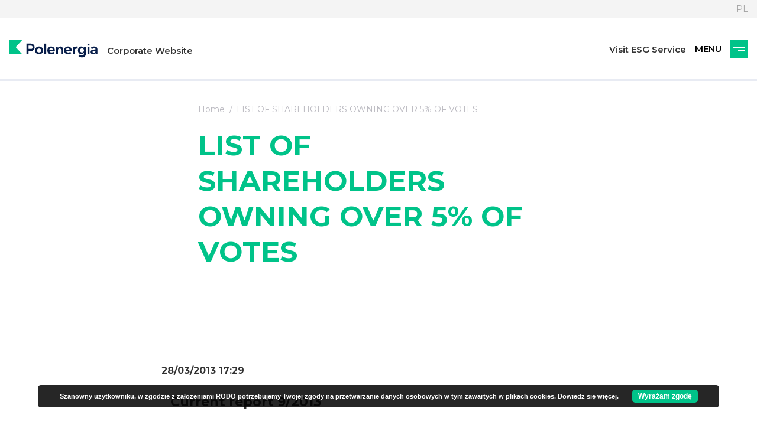

--- FILE ---
content_type: text/html; charset=UTF-8
request_url: https://www.polenergia.pl/en/raporty_biezace/9-2013-pep-list-of-shareholders-owning-over-5-of-votes/
body_size: 12531
content:
<!DOCTYPE html>
<html>
<head>
    <!-- Global site tag (gtag.js) - Google Analytics -->
    <script async src=https://www.googletagmanager.com/gtag/js?id=G-4965ZVL6ER></script>
    <script>
        window.dataLayer = window.dataLayer || [];
        function gtag(){dataLayer.push(arguments);}
        gtag('js', new Date());

        gtag('config', 'G-4965ZVL6ER');
    </script>

	<!-- Google Tag Manager -->
	<script>(function(w,d,s,l,i){w[l]=w[l]||[];w[l].push({'gtm.start':
				new Date().getTime(),event:'gtm.js'});var f=d.getElementsByTagName(s)[0],
			j=d.createElement(s),dl=l!='dataLayer'?'&l='+l:'';j.async=true;j.src=
			'https://www.googletagmanager.com/gtm.js?id='+i+dl;f.parentNode.insertBefore(j,f);
		})(window,document,'script','dataLayer','GTM-MFJQ2GTP');</script>
	<!-- End Google Tag Manager -->

    <meta charset="utf-8">
    <title>LIST OF SHAREHOLDERS OWNING OVER 5% OF VOTES - Polenergia - Corporate Website</title>
    <meta name="description" content="We provide customers with &quot;energy from the future&quot;, an ecosystem of innovative solutions based entirely on clean and green renewable energy. We are the largest independent Polish, vertically integrated energy group."/>
    <meta name="viewport" content="width=device-width, initial-scale=1.0">
    <meta http-equiv="X-UA-Compatible" content="IE=edge">

    <link rel="icon" type="image/png" href="https://www.polenergia.pl/wp-content/themes/wp-bootstrap-gulp/dist/images/favicon-16x16.png"
          sizes="16x16"/>
    <link rel="icon" type="image/png" href="https://www.polenergia.pl/wp-content/themes/wp-bootstrap-gulp/dist/images/favicon-32x32.png"
          sizes="32x32"/>


    <link href="https://fonts.googleapis.com/css2?family=Montserrat:wght@400;500;600;700;800;900&display=swap"
          rel="stylesheet">

    <!-- Le HTML5 shim, for IE6-8 support of HTML5 elements -->
    <!--[if lt IE 9]>
    <script src="http://html5shim.googlecode.com/svn/trunk/html5.js"></script>
    <![endif]-->

	<meta name='robots' content='index, follow, max-image-preview:large, max-snippet:-1, max-video-preview:-1' />
<link rel="alternate" href="https://www.polenergia.pl/raporty_biezace/polish-energy-partners-sa-akcjonariusze-posiadajacy-ponad-5/" hreflang="pl" />
<link rel="alternate" href="https://www.polenergia.pl/en/raporty_biezace/9-2013-pep-list-of-shareholders-owning-over-5-of-votes/" hreflang="en" />

	<!-- This site is optimized with the Yoast SEO plugin v25.4 - https://yoast.com/wordpress/plugins/seo/ -->
	<link rel="canonical" href="https://www.polenergia.pl/en/raporty_biezace/9-2013-pep-list-of-shareholders-owning-over-5-of-votes/" />
	<meta property="og:locale" content="en_GB" />
	<meta property="og:locale:alternate" content="pl_PL" />
	<meta property="og:type" content="article" />
	<meta property="og:title" content="LIST OF SHAREHOLDERS OWNING OVER 5% OF VOTES - Polenergia - Corporate Website" />
	<meta property="og:url" content="https://www.polenergia.pl/en/raporty_biezace/9-2013-pep-list-of-shareholders-owning-over-5-of-votes/" />
	<meta property="og:site_name" content="Polenergia - Corporate Website" />
	<meta property="article:modified_time" content="2021-11-18T10:13:34+00:00" />
	<meta name="twitter:card" content="summary_large_image" />
	<script type="application/ld+json" class="yoast-schema-graph">{"@context":"https://schema.org","@graph":[{"@type":"WebPage","@id":"https://www.polenergia.pl/en/raporty_biezace/9-2013-pep-list-of-shareholders-owning-over-5-of-votes/","url":"https://www.polenergia.pl/en/raporty_biezace/9-2013-pep-list-of-shareholders-owning-over-5-of-votes/","name":"LIST OF SHAREHOLDERS OWNING OVER 5% OF VOTES - Polenergia - Corporate Website","isPartOf":{"@id":"https://www.polenergia.pl/en/#website"},"datePublished":"2013-03-28T16:29:12+00:00","dateModified":"2021-11-18T10:13:34+00:00","breadcrumb":{"@id":"https://www.polenergia.pl/en/raporty_biezace/9-2013-pep-list-of-shareholders-owning-over-5-of-votes/#breadcrumb"},"inLanguage":"en-GB","potentialAction":[{"@type":"ReadAction","target":["https://www.polenergia.pl/en/raporty_biezace/9-2013-pep-list-of-shareholders-owning-over-5-of-votes/"]}]},{"@type":"BreadcrumbList","@id":"https://www.polenergia.pl/en/raporty_biezace/9-2013-pep-list-of-shareholders-owning-over-5-of-votes/#breadcrumb","itemListElement":[{"@type":"ListItem","position":1,"name":"Home","item":"https://www.polenergia.pl/en/"},{"@type":"ListItem","position":2,"name":"LIST OF SHAREHOLDERS OWNING OVER 5% OF VOTES"}]},{"@type":"WebSite","@id":"https://www.polenergia.pl/en/#website","url":"https://www.polenergia.pl/en/","name":"Polenergia - Corporate Website","description":"We provide customers with &quot;energy from the future&quot;, an ecosystem of innovative solutions based entirely on clean and green renewable energy. We are the largest independent Polish, vertically integrated energy group.","potentialAction":[{"@type":"SearchAction","target":{"@type":"EntryPoint","urlTemplate":"https://www.polenergia.pl/en/?s={search_term_string}"},"query-input":{"@type":"PropertyValueSpecification","valueRequired":true,"valueName":"search_term_string"}}],"inLanguage":"en-GB"}]}</script>
	<!-- / Yoast SEO plugin. -->


<link rel="alternate" title="oEmbed (JSON)" type="application/json+oembed" href="https://www.polenergia.pl/wp-json/oembed/1.0/embed?url=https%3A%2F%2Fwww.polenergia.pl%2Fen%2Fraporty_biezace%2F9-2013-pep-list-of-shareholders-owning-over-5-of-votes%2F" />
<link rel="alternate" title="oEmbed (XML)" type="text/xml+oembed" href="https://www.polenergia.pl/wp-json/oembed/1.0/embed?url=https%3A%2F%2Fwww.polenergia.pl%2Fen%2Fraporty_biezace%2F9-2013-pep-list-of-shareholders-owning-over-5-of-votes%2F&#038;format=xml" />
<style id='wp-img-auto-sizes-contain-inline-css' type='text/css'>
img:is([sizes=auto i],[sizes^="auto," i]){contain-intrinsic-size:3000px 1500px}
/*# sourceURL=wp-img-auto-sizes-contain-inline-css */
</style>
<style id='wp-block-library-inline-css' type='text/css'>
:root{--wp-block-synced-color:#7a00df;--wp-block-synced-color--rgb:122,0,223;--wp-bound-block-color:var(--wp-block-synced-color);--wp-editor-canvas-background:#ddd;--wp-admin-theme-color:#007cba;--wp-admin-theme-color--rgb:0,124,186;--wp-admin-theme-color-darker-10:#006ba1;--wp-admin-theme-color-darker-10--rgb:0,107,160.5;--wp-admin-theme-color-darker-20:#005a87;--wp-admin-theme-color-darker-20--rgb:0,90,135;--wp-admin-border-width-focus:2px}@media (min-resolution:192dpi){:root{--wp-admin-border-width-focus:1.5px}}.wp-element-button{cursor:pointer}:root .has-very-light-gray-background-color{background-color:#eee}:root .has-very-dark-gray-background-color{background-color:#313131}:root .has-very-light-gray-color{color:#eee}:root .has-very-dark-gray-color{color:#313131}:root .has-vivid-green-cyan-to-vivid-cyan-blue-gradient-background{background:linear-gradient(135deg,#00d084,#0693e3)}:root .has-purple-crush-gradient-background{background:linear-gradient(135deg,#34e2e4,#4721fb 50%,#ab1dfe)}:root .has-hazy-dawn-gradient-background{background:linear-gradient(135deg,#faaca8,#dad0ec)}:root .has-subdued-olive-gradient-background{background:linear-gradient(135deg,#fafae1,#67a671)}:root .has-atomic-cream-gradient-background{background:linear-gradient(135deg,#fdd79a,#004a59)}:root .has-nightshade-gradient-background{background:linear-gradient(135deg,#330968,#31cdcf)}:root .has-midnight-gradient-background{background:linear-gradient(135deg,#020381,#2874fc)}:root{--wp--preset--font-size--normal:16px;--wp--preset--font-size--huge:42px}.has-regular-font-size{font-size:1em}.has-larger-font-size{font-size:2.625em}.has-normal-font-size{font-size:var(--wp--preset--font-size--normal)}.has-huge-font-size{font-size:var(--wp--preset--font-size--huge)}.has-text-align-center{text-align:center}.has-text-align-left{text-align:left}.has-text-align-right{text-align:right}.has-fit-text{white-space:nowrap!important}#end-resizable-editor-section{display:none}.aligncenter{clear:both}.items-justified-left{justify-content:flex-start}.items-justified-center{justify-content:center}.items-justified-right{justify-content:flex-end}.items-justified-space-between{justify-content:space-between}.screen-reader-text{border:0;clip-path:inset(50%);height:1px;margin:-1px;overflow:hidden;padding:0;position:absolute;width:1px;word-wrap:normal!important}.screen-reader-text:focus{background-color:#ddd;clip-path:none;color:#444;display:block;font-size:1em;height:auto;left:5px;line-height:normal;padding:15px 23px 14px;text-decoration:none;top:5px;width:auto;z-index:100000}html :where(.has-border-color){border-style:solid}html :where([style*=border-top-color]){border-top-style:solid}html :where([style*=border-right-color]){border-right-style:solid}html :where([style*=border-bottom-color]){border-bottom-style:solid}html :where([style*=border-left-color]){border-left-style:solid}html :where([style*=border-width]){border-style:solid}html :where([style*=border-top-width]){border-top-style:solid}html :where([style*=border-right-width]){border-right-style:solid}html :where([style*=border-bottom-width]){border-bottom-style:solid}html :where([style*=border-left-width]){border-left-style:solid}html :where(img[class*=wp-image-]){height:auto;max-width:100%}:where(figure){margin:0 0 1em}html :where(.is-position-sticky){--wp-admin--admin-bar--position-offset:var(--wp-admin--admin-bar--height,0px)}@media screen and (max-width:600px){html :where(.is-position-sticky){--wp-admin--admin-bar--position-offset:0px}}

/*# sourceURL=wp-block-library-inline-css */
</style><style id='global-styles-inline-css' type='text/css'>
:root{--wp--preset--aspect-ratio--square: 1;--wp--preset--aspect-ratio--4-3: 4/3;--wp--preset--aspect-ratio--3-4: 3/4;--wp--preset--aspect-ratio--3-2: 3/2;--wp--preset--aspect-ratio--2-3: 2/3;--wp--preset--aspect-ratio--16-9: 16/9;--wp--preset--aspect-ratio--9-16: 9/16;--wp--preset--color--black: #000000;--wp--preset--color--cyan-bluish-gray: #abb8c3;--wp--preset--color--white: #ffffff;--wp--preset--color--pale-pink: #f78da7;--wp--preset--color--vivid-red: #cf2e2e;--wp--preset--color--luminous-vivid-orange: #ff6900;--wp--preset--color--luminous-vivid-amber: #fcb900;--wp--preset--color--light-green-cyan: #7bdcb5;--wp--preset--color--vivid-green-cyan: #00d084;--wp--preset--color--pale-cyan-blue: #8ed1fc;--wp--preset--color--vivid-cyan-blue: #0693e3;--wp--preset--color--vivid-purple: #9b51e0;--wp--preset--gradient--vivid-cyan-blue-to-vivid-purple: linear-gradient(135deg,rgb(6,147,227) 0%,rgb(155,81,224) 100%);--wp--preset--gradient--light-green-cyan-to-vivid-green-cyan: linear-gradient(135deg,rgb(122,220,180) 0%,rgb(0,208,130) 100%);--wp--preset--gradient--luminous-vivid-amber-to-luminous-vivid-orange: linear-gradient(135deg,rgb(252,185,0) 0%,rgb(255,105,0) 100%);--wp--preset--gradient--luminous-vivid-orange-to-vivid-red: linear-gradient(135deg,rgb(255,105,0) 0%,rgb(207,46,46) 100%);--wp--preset--gradient--very-light-gray-to-cyan-bluish-gray: linear-gradient(135deg,rgb(238,238,238) 0%,rgb(169,184,195) 100%);--wp--preset--gradient--cool-to-warm-spectrum: linear-gradient(135deg,rgb(74,234,220) 0%,rgb(151,120,209) 20%,rgb(207,42,186) 40%,rgb(238,44,130) 60%,rgb(251,105,98) 80%,rgb(254,248,76) 100%);--wp--preset--gradient--blush-light-purple: linear-gradient(135deg,rgb(255,206,236) 0%,rgb(152,150,240) 100%);--wp--preset--gradient--blush-bordeaux: linear-gradient(135deg,rgb(254,205,165) 0%,rgb(254,45,45) 50%,rgb(107,0,62) 100%);--wp--preset--gradient--luminous-dusk: linear-gradient(135deg,rgb(255,203,112) 0%,rgb(199,81,192) 50%,rgb(65,88,208) 100%);--wp--preset--gradient--pale-ocean: linear-gradient(135deg,rgb(255,245,203) 0%,rgb(182,227,212) 50%,rgb(51,167,181) 100%);--wp--preset--gradient--electric-grass: linear-gradient(135deg,rgb(202,248,128) 0%,rgb(113,206,126) 100%);--wp--preset--gradient--midnight: linear-gradient(135deg,rgb(2,3,129) 0%,rgb(40,116,252) 100%);--wp--preset--font-size--small: 13px;--wp--preset--font-size--medium: 20px;--wp--preset--font-size--large: 36px;--wp--preset--font-size--x-large: 42px;--wp--preset--spacing--20: 0.44rem;--wp--preset--spacing--30: 0.67rem;--wp--preset--spacing--40: 1rem;--wp--preset--spacing--50: 1.5rem;--wp--preset--spacing--60: 2.25rem;--wp--preset--spacing--70: 3.38rem;--wp--preset--spacing--80: 5.06rem;--wp--preset--shadow--natural: 6px 6px 9px rgba(0, 0, 0, 0.2);--wp--preset--shadow--deep: 12px 12px 50px rgba(0, 0, 0, 0.4);--wp--preset--shadow--sharp: 6px 6px 0px rgba(0, 0, 0, 0.2);--wp--preset--shadow--outlined: 6px 6px 0px -3px rgb(255, 255, 255), 6px 6px rgb(0, 0, 0);--wp--preset--shadow--crisp: 6px 6px 0px rgb(0, 0, 0);}:where(.is-layout-flex){gap: 0.5em;}:where(.is-layout-grid){gap: 0.5em;}body .is-layout-flex{display: flex;}.is-layout-flex{flex-wrap: wrap;align-items: center;}.is-layout-flex > :is(*, div){margin: 0;}body .is-layout-grid{display: grid;}.is-layout-grid > :is(*, div){margin: 0;}:where(.wp-block-columns.is-layout-flex){gap: 2em;}:where(.wp-block-columns.is-layout-grid){gap: 2em;}:where(.wp-block-post-template.is-layout-flex){gap: 1.25em;}:where(.wp-block-post-template.is-layout-grid){gap: 1.25em;}.has-black-color{color: var(--wp--preset--color--black) !important;}.has-cyan-bluish-gray-color{color: var(--wp--preset--color--cyan-bluish-gray) !important;}.has-white-color{color: var(--wp--preset--color--white) !important;}.has-pale-pink-color{color: var(--wp--preset--color--pale-pink) !important;}.has-vivid-red-color{color: var(--wp--preset--color--vivid-red) !important;}.has-luminous-vivid-orange-color{color: var(--wp--preset--color--luminous-vivid-orange) !important;}.has-luminous-vivid-amber-color{color: var(--wp--preset--color--luminous-vivid-amber) !important;}.has-light-green-cyan-color{color: var(--wp--preset--color--light-green-cyan) !important;}.has-vivid-green-cyan-color{color: var(--wp--preset--color--vivid-green-cyan) !important;}.has-pale-cyan-blue-color{color: var(--wp--preset--color--pale-cyan-blue) !important;}.has-vivid-cyan-blue-color{color: var(--wp--preset--color--vivid-cyan-blue) !important;}.has-vivid-purple-color{color: var(--wp--preset--color--vivid-purple) !important;}.has-black-background-color{background-color: var(--wp--preset--color--black) !important;}.has-cyan-bluish-gray-background-color{background-color: var(--wp--preset--color--cyan-bluish-gray) !important;}.has-white-background-color{background-color: var(--wp--preset--color--white) !important;}.has-pale-pink-background-color{background-color: var(--wp--preset--color--pale-pink) !important;}.has-vivid-red-background-color{background-color: var(--wp--preset--color--vivid-red) !important;}.has-luminous-vivid-orange-background-color{background-color: var(--wp--preset--color--luminous-vivid-orange) !important;}.has-luminous-vivid-amber-background-color{background-color: var(--wp--preset--color--luminous-vivid-amber) !important;}.has-light-green-cyan-background-color{background-color: var(--wp--preset--color--light-green-cyan) !important;}.has-vivid-green-cyan-background-color{background-color: var(--wp--preset--color--vivid-green-cyan) !important;}.has-pale-cyan-blue-background-color{background-color: var(--wp--preset--color--pale-cyan-blue) !important;}.has-vivid-cyan-blue-background-color{background-color: var(--wp--preset--color--vivid-cyan-blue) !important;}.has-vivid-purple-background-color{background-color: var(--wp--preset--color--vivid-purple) !important;}.has-black-border-color{border-color: var(--wp--preset--color--black) !important;}.has-cyan-bluish-gray-border-color{border-color: var(--wp--preset--color--cyan-bluish-gray) !important;}.has-white-border-color{border-color: var(--wp--preset--color--white) !important;}.has-pale-pink-border-color{border-color: var(--wp--preset--color--pale-pink) !important;}.has-vivid-red-border-color{border-color: var(--wp--preset--color--vivid-red) !important;}.has-luminous-vivid-orange-border-color{border-color: var(--wp--preset--color--luminous-vivid-orange) !important;}.has-luminous-vivid-amber-border-color{border-color: var(--wp--preset--color--luminous-vivid-amber) !important;}.has-light-green-cyan-border-color{border-color: var(--wp--preset--color--light-green-cyan) !important;}.has-vivid-green-cyan-border-color{border-color: var(--wp--preset--color--vivid-green-cyan) !important;}.has-pale-cyan-blue-border-color{border-color: var(--wp--preset--color--pale-cyan-blue) !important;}.has-vivid-cyan-blue-border-color{border-color: var(--wp--preset--color--vivid-cyan-blue) !important;}.has-vivid-purple-border-color{border-color: var(--wp--preset--color--vivid-purple) !important;}.has-vivid-cyan-blue-to-vivid-purple-gradient-background{background: var(--wp--preset--gradient--vivid-cyan-blue-to-vivid-purple) !important;}.has-light-green-cyan-to-vivid-green-cyan-gradient-background{background: var(--wp--preset--gradient--light-green-cyan-to-vivid-green-cyan) !important;}.has-luminous-vivid-amber-to-luminous-vivid-orange-gradient-background{background: var(--wp--preset--gradient--luminous-vivid-amber-to-luminous-vivid-orange) !important;}.has-luminous-vivid-orange-to-vivid-red-gradient-background{background: var(--wp--preset--gradient--luminous-vivid-orange-to-vivid-red) !important;}.has-very-light-gray-to-cyan-bluish-gray-gradient-background{background: var(--wp--preset--gradient--very-light-gray-to-cyan-bluish-gray) !important;}.has-cool-to-warm-spectrum-gradient-background{background: var(--wp--preset--gradient--cool-to-warm-spectrum) !important;}.has-blush-light-purple-gradient-background{background: var(--wp--preset--gradient--blush-light-purple) !important;}.has-blush-bordeaux-gradient-background{background: var(--wp--preset--gradient--blush-bordeaux) !important;}.has-luminous-dusk-gradient-background{background: var(--wp--preset--gradient--luminous-dusk) !important;}.has-pale-ocean-gradient-background{background: var(--wp--preset--gradient--pale-ocean) !important;}.has-electric-grass-gradient-background{background: var(--wp--preset--gradient--electric-grass) !important;}.has-midnight-gradient-background{background: var(--wp--preset--gradient--midnight) !important;}.has-small-font-size{font-size: var(--wp--preset--font-size--small) !important;}.has-medium-font-size{font-size: var(--wp--preset--font-size--medium) !important;}.has-large-font-size{font-size: var(--wp--preset--font-size--large) !important;}.has-x-large-font-size{font-size: var(--wp--preset--font-size--x-large) !important;}
/*# sourceURL=global-styles-inline-css */
</style>

<style id='classic-theme-styles-inline-css' type='text/css'>
/*! This file is auto-generated */
.wp-block-button__link{color:#fff;background-color:#32373c;border-radius:9999px;box-shadow:none;text-decoration:none;padding:calc(.667em + 2px) calc(1.333em + 2px);font-size:1.125em}.wp-block-file__button{background:#32373c;color:#fff;text-decoration:none}
/*# sourceURL=/wp-includes/css/classic-themes.min.css */
</style>
<link rel='stylesheet' id='amcharts_styles_style-css' href='https://www.polenergia.pl/wp-content/plugins/amcharts-manager/public/amstock3/amcharts/style.css' type='text/css' media='all' />
<link rel='stylesheet' id='amcharts_styles_export-css' href='https://www.polenergia.pl/wp-content/plugins/amcharts-manager/public/amstock3/amcharts/plugins/export/export.css' type='text/css' media='all' />
<link rel='stylesheet' id='amcharts_public_styles-css' href='https://www.polenergia.pl/wp-content/plugins/amcharts-manager/public/css/amcharts-manager-public.css' type='text/css' media='all' />
<link rel='stylesheet' id='contact-form-7-css' href='https://www.polenergia.pl/wp-content/plugins/contact-form-7/includes/css/styles.css' type='text/css' media='all' />
<link rel='stylesheet' id='dependencies-css' href='https://www.polenergia.pl/wp-content/themes/wp-bootstrap-gulp/dist/css/dependencies.min.css' type='text/css' media='all' />
<link rel='stylesheet' id='app-css' href='https://www.polenergia.pl/wp-content/themes/wp-bootstrap-gulp/dist/css/app.min.css?asdsa' type='text/css' media='all' />
<script type="text/javascript" src="https://www.polenergia.pl/wp-content/plugins/amcharts-manager/public/amstock3/amcharts/amcharts.js" id="amcharts_amcharts-js"></script>
<script type="text/javascript" src="https://www.polenergia.pl/wp-content/plugins/amcharts-manager/public/amstock3/amcharts/amstock.js" id="amcharts_amstock-js"></script>
<script type="text/javascript" src="https://www.polenergia.pl/wp-content/plugins/amcharts-manager/public/amstock3/amcharts/serial.js" id="amcharts_serial-js"></script>
<script type="text/javascript" src="https://www.polenergia.pl/wp-content/plugins/amcharts-manager/public/amstock3/amcharts/pie.js" id="amcharts_pie-js"></script>
<script type="text/javascript" src="https://www.polenergia.pl/wp-content/plugins/amcharts-manager/public/amstock3/amcharts/xy.js" id="amcharts_xy-js"></script>
<script type="text/javascript" src="https://www.polenergia.pl/wp-content/plugins/amcharts-manager/public/amstock3/amcharts/themes/light.js" id="amcharts_theme_light-js"></script>
<script type="text/javascript" src="https://www.polenergia.pl/wp-content/plugins/amcharts-manager/public/amstock3/amcharts/plugins/export/export.js" id="amcharts_export-js"></script>
<script type="text/javascript" src="https://www.polenergia.pl/wp-content/plugins/amcharts-manager/public/amstock3/amcharts/plugins/dataloader/dataloader.min.js" id="amcharts_dataloader-js"></script>
<script type="text/javascript" src="https://www.polenergia.pl/wp-content/plugins/amcharts-manager/public/amstock3/amcharts/plugins/responsive/responsive.min.js" id="amcharts_responsive-js"></script>
<script type="text/javascript" src="https://www.polenergia.pl/wp-content/plugins/amcharts-manager/public/amstock3/amcharts/lang/pl.js" id="amcharts_lang_pl-js"></script>
<script type="text/javascript" src="https://www.polenergia.pl/wp-content/themes/wp-bootstrap-gulp/includes/jquery.min.js" id="jquery-js"></script>
<script type="text/javascript" src="https://www.polenergia.pl/wp-content/plugins/amcharts-manager/public/js/amcharts-manager-public.js" id="amcharts_public_scripts-js"></script>
<link rel="https://api.w.org/" href="https://www.polenergia.pl/wp-json/" /><link rel="EditURI" type="application/rsd+xml" title="RSD" href="https://www.polenergia.pl/xmlrpc.php?rsd" />

<link rel='shortlink' href='https://www.polenergia.pl/?p=3744' />

<link rel='stylesheet' id='basecss-css' href='https://www.polenergia.pl/wp-content/plugins/eu-cookie-law/css/style.css' type='text/css' media='all' />
</head>
<body class="wp-singular raporty_biezace-template-default single single-raporty_biezace postid-3744 wp-theme-wp-bootstrap-gulp">
<!-- Google Tag Manager (noscript) -->
<noscript><iframe src="https://www.googletagmanager.com/ns.html?id=GTM-MFJQ2GTP"
                  height="0" width="0" style="display:none;visibility:hidden"></iframe></noscript>
<!-- End Google Tag Manager (noscript) -->
<script src="https://www.google.com/recaptcha/api.js?render="></script>
<header class="header header-sub">
		    <nav class="additional-links">
	        <div class="container-fluid container-site">
	            <div class="additional-links-wrapper">
	                <ul class="custom-links">
							                </ul>
		            <ul class="lang custom-links">
			            			            <li>
			                <a href="https://www.polenergia.pl/raporty_biezace/polish-energy-partners-sa-akcjonariusze-posiadajacy-ponad-5/" class="lang-switch" aria-label="Language">PL</a>
			            </li>
		            </ul>
	            </div>
	        </div>
	    </nav>
	
    <div class="menu-overlay">
		<div id="main-menu" class="main-menu"><ul id="site-menu" class="site-menu"><li itemscope="itemscope" itemtype="https://www.schema.org/SiteNavigationElement" id="menu-item-5221" class="menu-item menu-item-type-post_type menu-item-object-page menu-item-has-children dropdown menu-item-5221 nav-item"><a title="About us" href="#">About us</a>
<ul class="dropdown-menu"  >
	<li itemscope="itemscope" itemtype="https://www.schema.org/SiteNavigationElement" id="menu-item-5226" class="menu-item menu-item-type-post_type menu-item-object-page menu-item-5226 nav-item"><a title="Energy from the future" href="https://www.polenergia.pl/en/about-us/energy-from-the-future/"><span>Energy from the future</span></a></li>
	<li itemscope="itemscope" itemtype="https://www.schema.org/SiteNavigationElement" id="menu-item-5231" class="menu-item menu-item-type-post_type menu-item-object-page menu-item-5231 nav-item"><a title="Strategic directions" href="https://www.polenergia.pl/en/about-us/strategy-directions/"><span>Strategic directions</span></a></li>
	<li itemscope="itemscope" itemtype="https://www.schema.org/SiteNavigationElement" id="menu-item-5234" class="menu-item menu-item-type-post_type menu-item-object-page menu-item-5234 nav-item"><a title="Unique business model" href="https://www.polenergia.pl/en/about-us/unique-business-model/"><span>Unique business model</span></a></li>
	<li itemscope="itemscope" itemtype="https://www.schema.org/SiteNavigationElement" id="menu-item-5237" class="menu-item menu-item-type-post_type menu-item-object-page menu-item-5237 nav-item"><a title="The company’s governing bodies" href="https://www.polenergia.pl/en/about-us/company-authorities/"><span>The company’s governing bodies</span></a></li>
	<li itemscope="itemscope" itemtype="https://www.schema.org/SiteNavigationElement" id="menu-item-7088" class="menu-item menu-item-type-post_type menu-item-object-page menu-item-7088 nav-item"><a title="Structure of the Capital Group" href="https://www.polenergia.pl/en/about-us/structure-of-the-capital-group/"><span>Structure of the Capital Group</span></a></li>
	<li itemscope="itemscope" itemtype="https://www.schema.org/SiteNavigationElement" id="menu-item-9582" class="menu-item menu-item-type-post_type menu-item-object-page menu-item-9582 nav-item"><a title="Tendering procedures" href="https://www.polenergia.pl/en/about-us/tendering-procedures/"><span>Tendering procedures</span></a></li>
	<li itemscope="itemscope" itemtype="https://www.schema.org/SiteNavigationElement" id="menu-item-5322" class="menu-item menu-item-type-post_type menu-item-object-page menu-item-5322 nav-item"><a title="Address" href="https://www.polenergia.pl/en/contact/address/"><span>Address</span></a></li>
</ul>
</li>
<li itemscope="itemscope" itemtype="https://www.schema.org/SiteNavigationElement" id="menu-item-5240" class="menu-item menu-item-type-post_type menu-item-object-page menu-item-has-children dropdown menu-item-5240 nav-item"><a title="Business lines" href="#">Business lines</a>
<ul class="dropdown-menu"  >
	<li itemscope="itemscope" itemtype="https://www.schema.org/SiteNavigationElement" id="menu-item-5243" class="menu-item menu-item-type-post_type menu-item-object-page menu-item-has-children dropdown menu-item-5243 nav-item"><a title="Generation" href="https://www.polenergia.pl/en/our-assets/production/"><span>Generation</span></a>
	<ul class="dropdown-menu"  >
		<li itemscope="itemscope" itemtype="https://www.schema.org/SiteNavigationElement" id="menu-item-12061" class="menu-item menu-item-type-custom menu-item-object-custom menu-item-12061 nav-item"><a title="Offshore wind farms" href="https://baltyk123.pl/en">Offshore wind farms</a></li>
		<li itemscope="itemscope" itemtype="https://www.schema.org/SiteNavigationElement" id="menu-item-5246" class="menu-item menu-item-type-post_type menu-item-object-page menu-item-5246 nav-item"><a title="Onshore wind farms" href="https://www.polenergia.pl/en/our-assets/production/onshore-wind-farms/">Onshore wind farms</a></li>
		<li itemscope="itemscope" itemtype="https://www.schema.org/SiteNavigationElement" id="menu-item-5249" class="menu-item menu-item-type-post_type menu-item-object-page menu-item-5249 nav-item"><a title="Photovoltaic farms" href="https://www.polenergia.pl/en/our-assets/production/photovoltaic-farms/">Photovoltaic farms</a></li>
		<li itemscope="itemscope" itemtype="https://www.schema.org/SiteNavigationElement" id="menu-item-5252" class="menu-item menu-item-type-post_type menu-item-object-page menu-item-5252 nav-item"><a title="Gas cogeneration and hydrogen technologies" href="https://www.polenergia.pl/en/our-assets/production/gas-cogeneration-and-hydrogen-technologies/">Gas cogeneration and hydrogen technologies</a></li>
	</ul>
</li>
	<li itemscope="itemscope" itemtype="https://www.schema.org/SiteNavigationElement" id="menu-item-5258" class="menu-item menu-item-type-post_type menu-item-object-page menu-item-5258 nav-item"><a title="Distribution" href="https://www.polenergia.pl/en/our-assets/distribution/"><span>Distribution</span></a></li>
	<li itemscope="itemscope" itemtype="https://www.schema.org/SiteNavigationElement" id="menu-item-10324" class="menu-item menu-item-type-post_type menu-item-object-page menu-item-10324 nav-item"><a title="Trading" href="https://www.polenergia.pl/en/our-assets/polenergia-obrot-2/"><span>Trading</span></a></li>
	<li itemscope="itemscope" itemtype="https://www.schema.org/SiteNavigationElement" id="menu-item-5264" class="menu-item menu-item-type-post_type menu-item-object-page menu-item-5264 nav-item"><a title="Sales" href="https://www.polenergia.pl/en/our-assets/sales/"><span>Sales</span></a></li>
	<li itemscope="itemscope" itemtype="https://www.schema.org/SiteNavigationElement" id="menu-item-7475" class="menu-item menu-item-type-post_type menu-item-object-page menu-item-7475 nav-item"><a title="Photovoltaics" href="https://www.polenergia.pl/en/our-assets/photovoltaics/"><span>Photovoltaics</span></a></li>
	<li itemscope="itemscope" itemtype="https://www.schema.org/SiteNavigationElement" id="menu-item-7474" class="menu-item menu-item-type-post_type menu-item-object-page menu-item-7474 nav-item"><a title="Heat Pumps" href="https://www.polenergia.pl/en/our-assets/heat-pumps/"><span>Heat Pumps</span></a></li>
	<li itemscope="itemscope" itemtype="https://www.schema.org/SiteNavigationElement" id="menu-item-5267" class="menu-item menu-item-type-post_type menu-item-object-page menu-item-5267 nav-item"><a title="Electromobility" href="https://www.polenergia.pl/en/our-assets/electromobility/"><span>Electromobility</span></a></li>
</ul>
</li>
<li itemscope="itemscope" itemtype="https://www.schema.org/SiteNavigationElement" id="menu-item-5268" class="menu-item menu-item-type-custom menu-item-object-custom menu-item-has-children dropdown menu-item-5268 nav-item"><a title="Offer" href="#">Offer</a>
<ul class="dropdown-menu"  >
	<li itemscope="itemscope" itemtype="https://www.schema.org/SiteNavigationElement" id="menu-item-5269" class="menu-item menu-item-type-custom menu-item-object-custom menu-item-5269 nav-item"><a title="Green energy for companies" href="https://polenergia-sprzedaz.pl/dla-biznesu/"><span>Green energy for companies</span></a></li>
	<li itemscope="itemscope" itemtype="https://www.schema.org/SiteNavigationElement" id="menu-item-5270" class="menu-item menu-item-type-custom menu-item-object-custom menu-item-5270 nav-item"><a title="Green energy for households" href="https://dladomu.polenergia-sprzedaz.pl/"><span>Green energy for households</span></a></li>
	<li itemscope="itemscope" itemtype="https://www.schema.org/SiteNavigationElement" id="menu-item-7482" class="menu-item menu-item-type-custom menu-item-object-custom menu-item-7482 nav-item"><a title="Photovoltaics" href="https://www.polenergia-pv.pl/"><span>Photovoltaics</span></a></li>
	<li itemscope="itemscope" itemtype="https://www.schema.org/SiteNavigationElement" id="menu-item-7483" class="menu-item menu-item-type-custom menu-item-object-custom menu-item-7483 nav-item"><a title="Heat pumps" href="https://www.polenergia-pv.pl/pompy-ciepla"><span>Heat pumps</span></a></li>
	<li itemscope="itemscope" itemtype="https://www.schema.org/SiteNavigationElement" id="menu-item-10999" class="menu-item menu-item-type-custom menu-item-object-custom menu-item-has-children dropdown menu-item-10999 nav-item"><a title="Electromobility" href="https://polenergia-emobility.pl/"><span>Electromobility</span></a>
	<ul class="dropdown-menu"  >
		<li itemscope="itemscope" itemtype="https://www.schema.org/SiteNavigationElement" id="menu-item-9161" class="menu-item menu-item-type-custom menu-item-object-custom menu-item-9161 nav-item"><a title="Network of public charging stations" href="https://polenergia-emobility.pl/en/network-of-public-charging-stations/">Network of public charging stations</a></li>
		<li itemscope="itemscope" itemtype="https://www.schema.org/SiteNavigationElement" id="menu-item-5272" class="menu-item menu-item-type-custom menu-item-object-custom menu-item-5272 nav-item"><a title="Offer for business and home" href="https://polenergia-emobility.pl/en/offer-for-business-and-home/">Offer for business and home</a></li>
		<li itemscope="itemscope" itemtype="https://www.schema.org/SiteNavigationElement" id="menu-item-9162" class="menu-item menu-item-type-custom menu-item-object-custom menu-item-9162 nav-item"><a title="Charging station management" href="https://polenergia-emobility.pl/en/charging-station-management/">Charging station management</a></li>
	</ul>
</li>
</ul>
</li>
<li itemscope="itemscope" itemtype="https://www.schema.org/SiteNavigationElement" id="menu-item-5279" class="menu-item menu-item-type-custom menu-item-object-custom menu-item-has-children dropdown menu-item-5279 nav-item"><a title="For investors" href="#">For investors</a>
<ul class="dropdown-menu"  >
	<li itemscope="itemscope" itemtype="https://www.schema.org/SiteNavigationElement" id="menu-item-6140" class="menu-item menu-item-type-post_type menu-item-object-page menu-item-6140 nav-item"><a title="Investor relations service" href="https://www.polenergia.pl/en/for-investors/"><span>Investor relations service</span></a></li>
	<li itemscope="itemscope" itemtype="https://www.schema.org/SiteNavigationElement" id="menu-item-12390" class="menu-item menu-item-type-post_type menu-item-object-page menu-item-12390 nav-item"><a title="Green Bonds" href="https://www.polenergia.pl/en/for-investors/green-bond/"><span>Green Bonds</span></a></li>
	<li itemscope="itemscope" itemtype="https://www.schema.org/SiteNavigationElement" id="menu-item-5282" class="menu-item menu-item-type-post_type menu-item-object-page menu-item-5282 nav-item"><a title="Shareholding" href="https://www.polenergia.pl/en/for-investors/shareholding/"><span>Shareholding</span></a></li>
	<li itemscope="itemscope" itemtype="https://www.schema.org/SiteNavigationElement" id="menu-item-5331" class="menu-item menu-item-type-post_type menu-item-object-page menu-item-5331 nav-item"><a title="Share price" href="https://www.polenergia.pl/en/for-investors/share-price/"><span>Share price</span></a></li>
	<li itemscope="itemscope" itemtype="https://www.schema.org/SiteNavigationElement" id="menu-item-6257" class="menu-item menu-item-type-post_type menu-item-object-page menu-item-has-children dropdown menu-item-6257 nav-item"><a title="Reports" href="https://www.polenergia.pl/en/for-investors/reports/"><span>Reports</span></a>
	<ul class="dropdown-menu"  >
		<li itemscope="itemscope" itemtype="https://www.schema.org/SiteNavigationElement" id="menu-item-5286" class="menu-item menu-item-type-post_type menu-item-object-page menu-item-5286 nav-item"><a title="Periodical Reports" href="https://www.polenergia.pl/en/for-investors/reports/periodical-reports/">Periodical Reports</a></li>
		<li itemscope="itemscope" itemtype="https://www.schema.org/SiteNavigationElement" id="menu-item-5287" class="menu-item menu-item-type-post_type menu-item-object-page menu-item-5287 nav-item"><a title="Current reports" href="https://www.polenergia.pl/en/for-investors/reports/current-reports/">Current reports</a></li>
		<li itemscope="itemscope" itemtype="https://www.schema.org/SiteNavigationElement" id="menu-item-5290" class="menu-item menu-item-type-post_type menu-item-object-page menu-item-5290 nav-item"><a title="EBI reports" href="https://www.polenergia.pl/en/for-investors/reports/ebi-reports/">EBI reports</a></li>
	</ul>
</li>
	<li itemscope="itemscope" itemtype="https://www.schema.org/SiteNavigationElement" id="menu-item-5837" class="menu-item menu-item-type-post_type menu-item-object-page menu-item-5837 nav-item"><a title="Presentations&amp; periodicial reports" href="https://www.polenergia.pl/en/for-investors/data-center/"><span>Presentations<br>&#038; periodicial reports</span></a></li>
	<li itemscope="itemscope" itemtype="https://www.schema.org/SiteNavigationElement" id="menu-item-5955" class="menu-item menu-item-type-post_type menu-item-object-page menu-item-has-children dropdown menu-item-5955 nav-item"><a title="Results center" href="https://www.polenergia.pl/en/for-investors/results-center/"><span>Results center</span></a>
	<ul class="dropdown-menu"  >
		<li itemscope="itemscope" itemtype="https://www.schema.org/SiteNavigationElement" id="menu-item-5297" class="menu-item menu-item-type-post_type menu-item-object-page menu-item-5297 nav-item"><a title="Consolidated data" href="https://www.polenergia.pl/en/for-investors/results-center/consolidated-data/">Consolidated data</a></li>
		<li itemscope="itemscope" itemtype="https://www.schema.org/SiteNavigationElement" id="menu-item-5956" class="menu-item menu-item-type-post_type menu-item-object-page menu-item-5956 nav-item"><a title="Unit data" href="https://www.polenergia.pl/en/for-investors/results-center/unit-data/">Unit data</a></li>
	</ul>
</li>
	<li itemscope="itemscope" itemtype="https://www.schema.org/SiteNavigationElement" id="menu-item-5294" class="menu-item menu-item-type-post_type menu-item-object-page menu-item-5294 nav-item"><a title="Investor’s calendar" href="https://www.polenergia.pl/en/for-investors/calendary/"><span>Investor’s calendar</span></a></li>
	<li itemscope="itemscope" itemtype="https://www.schema.org/SiteNavigationElement" id="menu-item-9409" class="menu-item menu-item-type-post_type menu-item-object-page menu-item-9409 nav-item"><a title="General Meetings" href="https://www.polenergia.pl/en/for-investors/general-meetings/"><span>General Meetings</span></a></li>
	<li itemscope="itemscope" itemtype="https://www.schema.org/SiteNavigationElement" id="menu-item-6258" class="menu-item menu-item-type-post_type menu-item-object-page menu-item-has-children dropdown menu-item-6258 nav-item"><a title="Corporate governance" href="https://www.polenergia.pl/en/for-investors/corporate-governance/"><span>Corporate governance</span></a>
	<ul class="dropdown-menu"  >
		<li itemscope="itemscope" itemtype="https://www.schema.org/SiteNavigationElement" id="menu-item-5300" class="menu-item menu-item-type-post_type menu-item-object-page menu-item-5300 nav-item"><a title="Key documents" href="https://www.polenergia.pl/en/for-investors/corporate-governance/key-documents/">Key documents</a></li>
		<li itemscope="itemscope" itemtype="https://www.schema.org/SiteNavigationElement" id="menu-item-6058" class="menu-item menu-item-type-post_type menu-item-object-page menu-item-6058 nav-item"><a title="Board Members Competencies" href="https://www.polenergia.pl/en/for-investors/corporate-governance/board-members-competencies/">Board Members Competencies</a></li>
	</ul>
</li>
	<li itemscope="itemscope" itemtype="https://www.schema.org/SiteNavigationElement" id="menu-item-5303" class="menu-item menu-item-type-post_type menu-item-object-page menu-item-5303 nav-item"><a title="Contact for investors" href="https://www.polenergia.pl/en/for-investors/ir-contact/"><span>Contact for investors</span></a></li>
</ul>
</li>
<li itemscope="itemscope" itemtype="https://www.schema.org/SiteNavigationElement" id="menu-item-6259" class="menu-item menu-item-type-post_type menu-item-object-page menu-item-has-children dropdown menu-item-6259 nav-item"><a title="Media" href="#">Media</a>
<ul class="dropdown-menu"  >
	<li itemscope="itemscope" itemtype="https://www.schema.org/SiteNavigationElement" id="menu-item-5355" class="menu-item menu-item-type-post_type menu-item-object-page menu-item-5355 nav-item"><a title="News" href="https://www.polenergia.pl/en/news-2/"><span>News</span></a></li>
	<li itemscope="itemscope" itemtype="https://www.schema.org/SiteNavigationElement" id="menu-item-5309" class="menu-item menu-item-type-post_type menu-item-object-page menu-item-5309 nav-item"><a title="Download" href="https://www.polenergia.pl/en/media/download/"><span>Download</span></a></li>
	<li itemscope="itemscope" itemtype="https://www.schema.org/SiteNavigationElement" id="menu-item-5312" class="menu-item menu-item-type-post_type menu-item-object-page menu-item-5312 nav-item"><a title="Media contact" href="https://www.polenergia.pl/en/media/media-contact/"><span>Media contact</span></a></li>
</ul>
</li>
<li itemscope="itemscope" itemtype="https://www.schema.org/SiteNavigationElement" id="menu-item-5313" class="menu-item menu-item-type-custom menu-item-object-custom menu-item-has-children dropdown menu-item-5313 nav-item"><a title="Sustainable development" href="#">Sustainable development</a>
<ul class="dropdown-menu"  >
	<li itemscope="itemscope" itemtype="https://www.schema.org/SiteNavigationElement" id="menu-item-5314" class="menu-item menu-item-type-custom menu-item-object-custom menu-item-5314 nav-item"><a title="ESG Service" href="https://esg.polenergia.pl/2022/en"><span>ESG Service</span></a></li>
</ul>
</li>
<li itemscope="itemscope" itemtype="https://www.schema.org/SiteNavigationElement" id="menu-item-6260" class="menu-item menu-item-type-post_type menu-item-object-page menu-item-has-children dropdown menu-item-6260 nav-item"><a title="Contact" href="#">Contact</a>
<ul class="dropdown-menu"  >
	<li itemscope="itemscope" itemtype="https://www.schema.org/SiteNavigationElement" id="menu-item-5318" class="menu-item menu-item-type-post_type menu-item-object-page menu-item-5318 nav-item"><a title="Customer Service Office" href="https://www.polenergia.pl/en/contact/customer-service-office/"><span>Customer Service Office</span></a></li>
</ul>
</li>
</ul></div>        <div class="main-menu-media">
            <button type="button" class="menu-close">
                <div class="icon">
                    <div class="bar"></div>
                    <div class="bar"></div>
                </div>
            </button>

			                <video loop mute>
                    <source src="https://www.polenergia.pl/wp-content/uploads/2021/07/pasek21.mp4" type="video/mp4">
                </video>
			        </div>
    </div>

	        <div class="progress-bar">
            <div class="progress-bar-indicator"></div>
        </div>
	    <div class="container-fluid container-site container-header">
        <div class="report-name">
            <a class="report-logo" href="/en/">
                <img src="https://www.polenergia.pl/wp-content/themes/wp-bootstrap-gulp/dist/images/logo.svg" alt="Polenergia">
            </a>

            <div class="report-texts">
                <a href="/en/" class="report-title">
                    <span>Corporate Website</span>
                </a>

				                    <p class="progress-bar-title">
                        <span>LIST OF SHAREHOLDERS OWNING OVER 5%...</span>
                    </p>
				
				            </div>
        </div>

        <div class="header-right">
            <div class="toolbar">
                <div class="contrast">
                    <span class="label">Contrast</span>
                    <a href="#" class="contrast-trigger"><svg xmlns="http://www.w3.org/2000/svg" width="18" height="18"><path fill="#FFF" fill-rule="evenodd" d="M16.793 4.482a8.996 8.996 0 00-3.275-3.274A8.838 8.838 0 009 0a8.834 8.834 0 00-4.517 1.208 8.98 8.98 0 00-3.275 3.274A8.838 8.838 0 000 9c0 1.625.406 3.145 1.208 4.518a8.993 8.993 0 003.274 3.274A8.843 8.843 0 009 18a8.838 8.838 0 004.518-1.208 8.996 8.996 0 003.275-3.274A8.85 8.85 0 0018 9a8.847 8.847 0 00-1.207-4.518zM8.881 2.83v12.34a6.04 6.04 0 01-2.977-.827 6.176 6.176 0 01-2.247-2.247A6.058 6.058 0 012.829 9c0-1.114.279-2.156.828-3.097a6.191 6.191 0 012.247-2.247 6.047 6.047 0 012.977-.826z"/></svg></a>
                </div>
                <div class="font-size">
                    <span class="label">Font size</span>
                    <a href="#" class="font-trigger">
                        <span class="font-smaller">-</span> A <span class="font-bigger">+</span>
                    </a>
                </div>
            </div>

	        	        		        		        <a class="external-link" href="https://esg.polenergia.pl/en/" target="_blank">
			        Visit ESG Service 		        </a>
	        
            <div class="d-flex align-items-center">
				
                <button type="button" class="menu-toggle">
                    <div class="icon">
                        <div class="bar"></div>
                        <div class="bar"></div>
                    </div>
                </button>
            </div>

            <a href="#" class="search-trigger">
				<svg xmlns="http://www.w3.org/2000/svg" width="21" height="20"><path fill="#FFF" fill-rule="evenodd" d="M8.884 13.984c-1.441 0-2.673-.511-3.698-1.532-1.023-1.021-1.536-2.25-1.536-3.687 0-1.437.513-2.666 1.536-3.687 1.025-1.021 2.257-1.533 3.698-1.533 1.441 0 2.673.512 3.698 1.533 1.023 1.021 1.536 2.25 1.536 3.687 0 1.437-.513 2.666-1.536 3.687-1.025 1.021-2.257 1.532-3.698 1.532zm10.783 3.424l-4.007-3.995a7.965 7.965 0 001.448-4.648 8.04 8.04 0 00-.648-3.186 8.19 8.19 0 00-1.753-2.621 8.199 8.199 0 00-2.628-1.748A8.103 8.103 0 008.884.563a8.103 8.103 0 00-3.195.647 8.21 8.21 0 00-2.628 1.748 8.207 8.207 0 00-1.753 2.621A8.04 8.04 0 00.66 8.765c0 1.111.216 2.172.648 3.186a8.207 8.207 0 001.753 2.621 8.243 8.243 0 002.628 1.748 8.102 8.102 0 003.195.646c1.714 0 3.267-.481 4.661-1.444l4.007 3.984c.28.295.631.442 1.052.442a1.44 1.44 0 001.051-.442c.296-.295.444-.645.444-1.048 0-.413-.144-.762-.432-1.05z"/></svg>				<svg xmlns="http://www.w3.org/2000/svg" width="21" height="21"><defs><filter id="a"><feFlood flood-color="#FEFDF8" flood-opacity="1" result="floodOut"/><feComposite in="floodOut" in2="SourceGraphic" operator="atop" result="compOut"/><feBlend in="compOut" in2="SourceGraphic"/></filter></defs><path fill="#FFF" fill-rule="evenodd" d="M20.99 2.145l-8.359 8.359 7.771 7.771-2.121 2.122-7.771-7.772-7.365 7.365-2.141-2.141 7.365-7.365L.603 2.719 2.725.597l7.765 7.766L18.849.004l2.141 2.141z" filter="url(#a)"/></svg>            </a>
            <span class="search-panel">
                    <span class="wrapper">
                        <input class="search-input" placeholder="Search">
                        <span class="perform-search"><svg xmlns="http://www.w3.org/2000/svg" width="21" height="20">
    <path fill="#FFF" fill-rule="evenodd" d="M8.884 13.984c-1.441 0-2.673-.511-3.698-1.532-1.023-1.021-1.536-2.25-1.536-3.687 0-1.437.513-2.666 1.536-3.687 1.025-1.021 2.257-1.533 3.698-1.533 1.441 0 2.673.512 3.698 1.533 1.023 1.021 1.536 2.25 1.536 3.687 0 1.437-.513 2.666-1.536 3.687-1.025 1.021-2.257 1.532-3.698 1.532zm10.783 3.424l-4.007-3.995a7.965 7.965 0 0 0 1.448-4.648 8.04 8.04 0 0 0-.648-3.186 8.19 8.19 0 0 0-1.753-2.621 8.199 8.199 0 0 0-2.628-1.748A8.103 8.103 0 0 0 8.884.563a8.103 8.103 0 0 0-3.195.647 8.21 8.21 0 0 0-2.628 1.748 8.207 8.207 0 0 0-1.753 2.621A8.04 8.04 0 0 0 .66 8.765c0 1.111.216 2.172.648 3.186a8.207 8.207 0 0 0 1.753 2.621 8.243 8.243 0 0 0 2.628 1.748 8.102 8.102 0 0 0 3.195.646c1.714 0 3.267-.481 4.661-1.444l4.007 3.984c.28.295.631.442 1.052.442a1.44 1.44 0 0 0 1.051-.442c.296-.295.444-.645.444-1.048 0-.413-.144-.762-.432-1.05z"/>
</svg>
</span>
                    </span>
                </span>
        </div>

    </div>
</header>

<div class="subpage">
	<section class="top">
    <div class="container-fluid container-site">
        <div class="row">
            <div class="col-12 col-lg-8 offset-lg-2 col-xl-6 offset-xl-3 top-items">
				<div class="breadcrumb-container">
        <div class="bcrumb">
        <ul class="">
            <li><a href="/">Home</a></li>
                        <li>LIST OF SHAREHOLDERS OWNING OVER 5% OF VOTES</li>
        </ul>
    </div>
</div>
                <h1 class="">
					LIST OF SHAREHOLDERS OWNING OVER 5% OF VOTES                </h1>
				<!--<div class="sharing">-->
<!--    <div id="share" data-templateURL="--><!--"></div>-->
<!--</div>-->
				<div class="introduction">
    </div>
				            </div>
			        </div>
    </div>
</section>
    <div class="container-fluid container-site-narrow">
        <div class="row">
            <div class="col-12">
                <strong>
					28/03/2013					17:29                </strong>
                <br><br>
            </div>
        </div>
    </div>
	<section class="columns margin-bottom">
	<div class="container-fluid container-site-narrow">
		<div class="row">
			<div class="col-12">
				<div class="bg" style="background-color: ;">
					<div class="row">
						<div class="col-12 col-md">
							<div class="col-md-12">
<h4>Current report 9/2013</h4>
</div>
<div class="col-md-12 news-full-content">
<p>Polish Energy Partners Spółka Akcyjna with a seat in Warsaw (‘Company’) hereby announces that the shareholders holding over 5% of the total number of votes at the Ordinary General Assembly of the Company convened on 27th March 2013 were entities as defined in the appendix to the report.</p>
</div>
						</div>
																	</div>
				</div>
			</div>
		</div>
	</div>
</section>
<section class="download-files margin-bottom">
    <div class="container-fluid container-site-narrow">
		<div class="row">
            <div class="col-12">
                <h3 class="title"></h3>
                <ul class="files">
                                			<li>
                                                            <a href="https://www.polenergia.pl/wp-content/uploads/2021/06/1349945813327listaakcjonariuszy.pdf" target="_blank" download>
                                    <svg xmlns="http://www.w3.org/2000/svg" width="26" height="27" viewBox="0 0 26 27"><g fill="#BAB9C0" fill-rule="evenodd"><path d="M7.64 20.705h9.72v-1.663H7.64z"/><path d="M12.524.6C5.607.6 0 6.208 0 13.124c0 6.917 5.607 12.524 12.524 12.524 6.916 0 12.524-5.607 12.524-12.524C25.048 6.208 19.44.6 12.524.6m0 1.663c1.466 0 2.888.287 4.227.854a10.809 10.809 0 013.452 2.328c.998.997 1.782 2.16 2.328 3.452a10.79 10.79 0 01.854 4.227c0 1.466-.288 2.89-.854 4.227a10.798 10.798 0 01-2.328 3.452 10.847 10.847 0 01-3.452 2.33c-1.339.564-2.76.852-4.227.852a10.807 10.807 0 01-7.679-3.182 10.8 10.8 0 01-3.182-7.68 10.807 10.807 0 013.182-7.678 10.798 10.798 0 013.452-2.328 10.773 10.773 0 014.227-.854"/><path d="M14.23 11.79V6.862h-3.412v4.928H8.893l3.631 4.905 3.631-4.905z"/></g></svg>                                    List of shareholders                                </a>
                                                    </li>
                                    </ul>
            </div>
        </div>
    </div>
</section>
</div>

<footer class="footer">
	<div class="container-fluid container-site">
		<div class="footer-top">
			<div>
				<a href="/en/">
					<img width="182" height="35" src="https://www.polenergia.pl/wp-content/uploads/2023/11/Group33.svg" class="attachment-full size-full" alt="" decoding="async" loading="lazy" />				</a>
				<div class="socials">
																		<a href="https://www.linkedin.com/company/polenergia/" target="_blank" rel="nofollow">
								<img width="33" height="36" src="https://www.polenergia.pl/wp-content/uploads/2021/07/linkedico1.svg" class="attachment-full size-full" alt="" decoding="async" loading="lazy" />							</a>
													<a href="https://x.com/GrupaPolenergia" target="_blank" rel="nofollow">
								<img width="36" height="33" src="https://www.polenergia.pl/wp-content/uploads/2025/02/xlogo.svg" class="attachment-full size-full" alt="" decoding="async" loading="lazy" />							</a>
															</div>
			</div>
			<div>
				<p><a href="mailto:info@polenergia.pl">info@polenergia.pl</a><br />
Polenergia S.A.<br />
ul. Krucza 24/26<br />
00-526 Warszawa</p>
			</div>
			<div class="stay-tuned">
												<p></p>
			</div>
		</div>
		<div class="menu-footer-overlay">
			<nav id="footer-main-menu" class="footer-main-menu"><ul>
<li itemscope="itemscope" itemtype="https://www.schema.org/SiteNavigationElement" id="menu-item-12349" class="menu-item-12349 nav-item"><a href="#"></a></li>
<li itemscope="itemscope" itemtype="https://www.schema.org/SiteNavigationElement" id="menu-item-10208" class="menu-item-10208 nav-item"><a href="#"></a></li>
<li itemscope="itemscope" itemtype="https://www.schema.org/SiteNavigationElement" id="menu-item-12982" class="menu-item-12982 nav-item"><a href="#"></a></li>
<li itemscope="itemscope" itemtype="https://www.schema.org/SiteNavigationElement" id="menu-item-8044" class="menu-item-8044 nav-item"><a href="#"></a></li>
<li itemscope="itemscope" itemtype="https://www.schema.org/SiteNavigationElement" id="menu-item-9579" class="menu-item-9579 nav-item"><a href="#"></a></li>
<li itemscope="itemscope" itemtype="https://www.schema.org/SiteNavigationElement" id="menu-item-7472" class="menu-item-7472 nav-item"><a href="#"></a></li>
<li itemscope="itemscope" itemtype="https://www.schema.org/SiteNavigationElement" id="menu-item-7470" class="menu-item-7470 nav-item"><a href="#"></a></li>
<li itemscope="itemscope" itemtype="https://www.schema.org/SiteNavigationElement" id="menu-item-7056" class="menu-item-7056 nav-item"><a href="#"></a></li>
<li itemscope="itemscope" itemtype="https://www.schema.org/SiteNavigationElement" id="menu-item-6867" class="menu-item-6867 nav-item"><a href="#"></a></li>
<li itemscope="itemscope" itemtype="https://www.schema.org/SiteNavigationElement" id="menu-item-7064" class="menu-item-7064 nav-item"><a href="#"></a></li>
<li itemscope="itemscope" itemtype="https://www.schema.org/SiteNavigationElement" id="menu-item-6418" class="menu-item-6418 nav-item"><a href="#"></a></li>
<li itemscope="itemscope" itemtype="https://www.schema.org/SiteNavigationElement" id="menu-item-6235" class="menu-item-6235 nav-item"><a href="#"></a></li>
<li itemscope="itemscope" itemtype="https://www.schema.org/SiteNavigationElement" id="menu-item-6226" class="menu-item-6226 nav-item"><a href="#"></a></li>
<li itemscope="itemscope" itemtype="https://www.schema.org/SiteNavigationElement" id="menu-item-6229" class="menu-item-6229 nav-item"><a href="#"></a></li>
<li itemscope="itemscope" itemtype="https://www.schema.org/SiteNavigationElement" id="menu-item-6415" class="menu-item-6415 nav-item"><a href="#"></a></li>
<li itemscope="itemscope" itemtype="https://www.schema.org/SiteNavigationElement" id="menu-item-6093" class="menu-item-6093 nav-item"><a href="#"></a></li>
<li itemscope="itemscope" itemtype="https://www.schema.org/SiteNavigationElement" id="menu-item-6042" class="menu-item-6042 nav-item"><a href="#"></a></li>
<li itemscope="itemscope" itemtype="https://www.schema.org/SiteNavigationElement" id="menu-item-6055" class="menu-item-6055 nav-item"><a href="#"></a></li>
<li itemscope="itemscope" itemtype="https://www.schema.org/SiteNavigationElement" id="menu-item-5949" class="menu-item-5949 nav-item"><a href="#"></a></li>
<li itemscope="itemscope" itemtype="https://www.schema.org/SiteNavigationElement" id="menu-item-11477" class="menu-item-11477 nav-item"><a href="#"></a></li>
<li itemscope="itemscope" itemtype="https://www.schema.org/SiteNavigationElement" id="menu-item-5735" class="menu-item-5735 nav-item"><a href="#"></a></li>
<li itemscope="itemscope" itemtype="https://www.schema.org/SiteNavigationElement" id="menu-item-6132" class="menu-item-6132 nav-item"><a href="#"></a></li>
<li itemscope="itemscope" itemtype="https://www.schema.org/SiteNavigationElement" id="menu-item-5758" class="menu-item-5758 nav-item"><a href="#"></a></li>
<li itemscope="itemscope" itemtype="https://www.schema.org/SiteNavigationElement" id="menu-item-5273" class="menu-item-5273 nav-item"><a href="#"></a></li>
<li itemscope="itemscope" itemtype="https://www.schema.org/SiteNavigationElement" id="menu-item-5276" class="menu-item-5276 nav-item"><a href="#"></a></li>
<li itemscope="itemscope" itemtype="https://www.schema.org/SiteNavigationElement" id="menu-item-4494" class="menu-item-4494 nav-item"><a href="#"></a></li>
<li itemscope="itemscope" itemtype="https://www.schema.org/SiteNavigationElement" id="menu-item-5265" class="menu-item-5265 nav-item"><a href="#"></a></li>
<li itemscope="itemscope" itemtype="https://www.schema.org/SiteNavigationElement" id="menu-item-5329" class="menu-item-5329 nav-item"><a href="#"></a></li>
<li itemscope="itemscope" itemtype="https://www.schema.org/SiteNavigationElement" id="menu-item-5938" class="menu-item-5938 nav-item"><a href="#"></a></li>
<li itemscope="itemscope" itemtype="https://www.schema.org/SiteNavigationElement" id="menu-item-5936" class="menu-item-5936 nav-item"><a href="#"></a></li>
<li itemscope="itemscope" itemtype="https://www.schema.org/SiteNavigationElement" id="menu-item-5932" class="menu-item-5932 nav-item"><a href="#"></a></li>
<li itemscope="itemscope" itemtype="https://www.schema.org/SiteNavigationElement" id="menu-item-5902" class="menu-item-5902 nav-item"><a href="#"></a></li>
<li itemscope="itemscope" itemtype="https://www.schema.org/SiteNavigationElement" id="menu-item-5900" class="menu-item-5900 nav-item"><a href="#"></a></li>
<li itemscope="itemscope" itemtype="https://www.schema.org/SiteNavigationElement" id="menu-item-6276" class="menu-item-6276 nav-item"><a href="#"></a></li>
<li itemscope="itemscope" itemtype="https://www.schema.org/SiteNavigationElement" id="menu-item-5897" class="menu-item-5897 nav-item"><a href="#"></a></li>
<li itemscope="itemscope" itemtype="https://www.schema.org/SiteNavigationElement" id="menu-item-5307" class="menu-item-5307 nav-item"><a href="#"></a></li>
<li itemscope="itemscope" itemtype="https://www.schema.org/SiteNavigationElement" id="menu-item-5895" class="menu-item-5895 nav-item"><a href="#"></a></li>
<li itemscope="itemscope" itemtype="https://www.schema.org/SiteNavigationElement" id="menu-item-5250" class="menu-item-5250 nav-item"><a href="#"></a></li>
<li itemscope="itemscope" itemtype="https://www.schema.org/SiteNavigationElement" id="menu-item-5962" class="menu-item-5962 nav-item"><a href="#"></a></li>
<li itemscope="itemscope" itemtype="https://www.schema.org/SiteNavigationElement" id="menu-item-5926" class="menu-item-5926 nav-item"><a href="#"></a></li>
<li itemscope="itemscope" itemtype="https://www.schema.org/SiteNavigationElement" id="menu-item-5893" class="menu-item-5893 nav-item"><a href="#"></a></li>
<li itemscope="itemscope" itemtype="https://www.schema.org/SiteNavigationElement" id="menu-item-4496" class="menu-item-4496 nav-item"><a href="#"></a></li>
<li itemscope="itemscope" itemtype="https://www.schema.org/SiteNavigationElement" id="menu-item-5890" class="menu-item-5890 nav-item"><a href="#"></a></li>
<li itemscope="itemscope" itemtype="https://www.schema.org/SiteNavigationElement" id="menu-item-5887" class="menu-item-5887 nav-item"><a href="#"></a></li>
<li itemscope="itemscope" itemtype="https://www.schema.org/SiteNavigationElement" id="menu-item-5883" class="menu-item-5883 nav-item"><a href="#"></a></li>
<li itemscope="itemscope" itemtype="https://www.schema.org/SiteNavigationElement" id="menu-item-5881" class="menu-item-5881 nav-item"><a href="#"></a></li>
<li itemscope="itemscope" itemtype="https://www.schema.org/SiteNavigationElement" id="menu-item-5879" class="menu-item-5879 nav-item"><a href="#"></a></li>
<li itemscope="itemscope" itemtype="https://www.schema.org/SiteNavigationElement" id="menu-item-5316" class="menu-item-5316 nav-item"><a href="#"></a></li>
<li itemscope="itemscope" itemtype="https://www.schema.org/SiteNavigationElement" id="menu-item-5310" class="menu-item-5310 nav-item"><a href="#"></a></li>
<li itemscope="itemscope" itemtype="https://www.schema.org/SiteNavigationElement" id="menu-item-5319" class="menu-item-5319 nav-item"><a href="#"></a></li>
<li itemscope="itemscope" itemtype="https://www.schema.org/SiteNavigationElement" id="menu-item-5301" class="menu-item-5301 nav-item"><a href="#"></a></li>
<li itemscope="itemscope" itemtype="https://www.schema.org/SiteNavigationElement" id="menu-item-5353" class="menu-item-5353 nav-item"><a href="#"></a></li>
<li itemscope="itemscope" itemtype="https://www.schema.org/SiteNavigationElement" id="menu-item-5247" class="menu-item-5247 nav-item"><a href="#"></a></li>
<li itemscope="itemscope" itemtype="https://www.schema.org/SiteNavigationElement" id="menu-item-5288" class="menu-item-5288 nav-item"><a href="#"></a></li>
<li itemscope="itemscope" itemtype="https://www.schema.org/SiteNavigationElement" id="menu-item-3959" class="menu-item-3959 nav-item"><a href="#"></a></li>
<li itemscope="itemscope" itemtype="https://www.schema.org/SiteNavigationElement" id="menu-item-5877" class="menu-item-5877 nav-item"><a href="#"></a></li>
<li itemscope="itemscope" itemtype="https://www.schema.org/SiteNavigationElement" id="menu-item-5244" class="menu-item-5244 nav-item"><a href="#"></a></li>
<li itemscope="itemscope" itemtype="https://www.schema.org/SiteNavigationElement" id="menu-item-5295" class="menu-item-5295 nav-item"><a href="#"></a></li>
<li itemscope="itemscope" itemtype="https://www.schema.org/SiteNavigationElement" id="menu-item-5298" class="menu-item-5298 nav-item"><a href="#"></a></li>
<li itemscope="itemscope" itemtype="https://www.schema.org/SiteNavigationElement" id="menu-item-5280" class="menu-item-5280 nav-item"><a href="#"></a></li>
<li itemscope="itemscope" itemtype="https://www.schema.org/SiteNavigationElement" id="menu-item-5256" class="menu-item-5256 nav-item"><a href="#"></a></li>
<li itemscope="itemscope" itemtype="https://www.schema.org/SiteNavigationElement" id="menu-item-5253" class="menu-item-5253 nav-item"><a href="#"></a></li>
<li itemscope="itemscope" itemtype="https://www.schema.org/SiteNavigationElement" id="menu-item-5262" class="menu-item-5262 nav-item"><a href="#"></a></li>
<li itemscope="itemscope" itemtype="https://www.schema.org/SiteNavigationElement" id="menu-item-5241" class="menu-item-5241 nav-item"><a href="#"></a></li>
<li itemscope="itemscope" itemtype="https://www.schema.org/SiteNavigationElement" id="menu-item-5235" class="menu-item-5235 nav-item"><a href="#"></a></li>
<li itemscope="itemscope" itemtype="https://www.schema.org/SiteNavigationElement" id="menu-item-5238" class="menu-item-5238 nav-item"><a href="#"></a></li>
<li itemscope="itemscope" itemtype="https://www.schema.org/SiteNavigationElement" id="menu-item-5229" class="menu-item-5229 nav-item"><a href="#"></a></li>
<li itemscope="itemscope" itemtype="https://www.schema.org/SiteNavigationElement" id="menu-item-5232" class="menu-item-5232 nav-item"><a href="#"></a></li>
<li itemscope="itemscope" itemtype="https://www.schema.org/SiteNavigationElement" id="menu-item-5219" class="menu-item-5219 nav-item"><a href="#"></a></li>
<li itemscope="itemscope" itemtype="https://www.schema.org/SiteNavigationElement" id="menu-item-5224" class="menu-item-5224 nav-item"><a href="#"></a></li>
<li itemscope="itemscope" itemtype="https://www.schema.org/SiteNavigationElement" id="menu-item-5292" class="menu-item-5292 nav-item"><a href="#"></a></li>
<li itemscope="itemscope" itemtype="https://www.schema.org/SiteNavigationElement" id="menu-item-9406" class="menu-item-9406 nav-item"><a href="#"></a></li>
<li itemscope="itemscope" itemtype="https://www.schema.org/SiteNavigationElement" id="menu-item-3923" class="menu-item-3923 nav-item"><a href="#"></a></li>
<li itemscope="itemscope" itemtype="https://www.schema.org/SiteNavigationElement" id="menu-item-3218" class="menu-item-3218 nav-item"><a href="#"></a></li>
</ul></nav>
		</div>
		<div class="law-container">
			<div class="col-law-note">
				<p class="law-note">© 2010 - 2026 Polenergia. All rights reserved</p>
			</div>
			<div class="col-law-pages">
				<ul>
									</ul>
			</div>
		</div>
		<div class="ue">
			<img src="https://www.polenergia.pl/wp-content/themes/wp-bootstrap-gulp/dist/images/polenergia-ue.svg" style="transform: scale(.6); ">
		</div>
	</div>
</footer>


<div class="search-results-modal">
	<div class="box">
		<div class="close-icon close-modal">
			<svg xmlns="http://www.w3.org/2000/svg" width="14" height="15" viewBox="0 0 14 15"><path data-name="Prostokąt 5 kopia 2" d="M.22 1.18L1.42 0l12.36 13.82-1.2 1.18zm12.67-.6L14 1.81 1.11 14.42 0 13.19z" fill="#fff" fill-rule="evenodd"/></svg>		</div>
		<div class="m-body">
			<h2>Wyniki wyszukiwania <i class="phrase-container"></i></h2>
			<div class="results-container scrollable">
				<ul class="results-list">
				</ul>
			</div>
		</div>
	</div>
</div>

<script type="speculationrules">
{"prefetch":[{"source":"document","where":{"and":[{"href_matches":"/*"},{"not":{"href_matches":["/wp-*.php","/wp-admin/*","/wp-content/uploads/*","/wp-content/*","/wp-content/plugins/*","/wp-content/themes/wp-bootstrap-gulp/*","/*\\?(.+)"]}},{"not":{"selector_matches":"a[rel~=\"nofollow\"]"}},{"not":{"selector_matches":".no-prefetch, .no-prefetch a"}}]},"eagerness":"conservative"}]}
</script>
<script type="text/javascript" src="https://www.polenergia.pl/wp-includes/js/dist/hooks.min.js" id="wp-hooks-js"></script>
<script type="text/javascript" src="https://www.polenergia.pl/wp-includes/js/dist/i18n.min.js" id="wp-i18n-js"></script>
<script type="text/javascript" id="wp-i18n-js-after">
/* <![CDATA[ */
wp.i18n.setLocaleData( { 'text direction\u0004ltr': [ 'ltr' ] } );
//# sourceURL=wp-i18n-js-after
/* ]]> */
</script>
<script type="text/javascript" src="https://www.polenergia.pl/wp-content/plugins/contact-form-7/includes/swv/js/index.js" id="swv-js"></script>
<script type="text/javascript" id="contact-form-7-js-translations">
/* <![CDATA[ */
( function( domain, translations ) {
	var localeData = translations.locale_data[ domain ] || translations.locale_data.messages;
	localeData[""].domain = domain;
	wp.i18n.setLocaleData( localeData, domain );
} )( "contact-form-7", {"translation-revision-date":"2024-05-21 11:58:24+0000","generator":"GlotPress\/4.0.1","domain":"messages","locale_data":{"messages":{"":{"domain":"messages","plural-forms":"nplurals=2; plural=n != 1;","lang":"en_GB"},"Error:":["Error:"]}},"comment":{"reference":"includes\/js\/index.js"}} );
//# sourceURL=contact-form-7-js-translations
/* ]]> */
</script>
<script type="text/javascript" id="contact-form-7-js-before">
/* <![CDATA[ */
var wpcf7 = {
    "api": {
        "root": "https:\/\/www.polenergia.pl\/wp-json\/",
        "namespace": "contact-form-7\/v1"
    }
};
//# sourceURL=contact-form-7-js-before
/* ]]> */
</script>
<script type="text/javascript" src="https://www.polenergia.pl/wp-content/plugins/contact-form-7/includes/js/index.js" id="contact-form-7-js"></script>
<script type="text/javascript" src="https://www.polenergia.pl/wp-content/themes/wp-bootstrap-gulp/includes/jquery-migrate.min.js" id="jquery-migrate-js"></script>
<script type="text/javascript" src="https://www.polenergia.pl/wp-content/themes/wp-bootstrap-gulp/dist/js/dependencies.min.js" id="dependencies-js"></script>
<script type="text/javascript" id="app-js-extra">
/* <![CDATA[ */
var fh_config = {"captcha_site_key":"","nonce":"a74956da00"};
//# sourceURL=app-js-extra
/* ]]> */
</script>
<script type="text/javascript" src="https://www.polenergia.pl/wp-content/themes/wp-bootstrap-gulp/dist/js/app.min.js" id="app-js"></script>
<script type="text/javascript" id="eucookielaw-scripts-js-extra">
/* <![CDATA[ */
var eucookielaw_data = {"euCookieSet":"","autoBlock":"0","expireTimer":"0","scrollConsent":"0","networkShareURL":"","isCookiePage":"","isRefererWebsite":""};
//# sourceURL=eucookielaw-scripts-js-extra
/* ]]> */
</script>
<script type="text/javascript" src="https://www.polenergia.pl/wp-content/plugins/eu-cookie-law/js/scripts.js" id="eucookielaw-scripts-js"></script>
<!-- Eu Cookie Law 3.1.6 --><div class="pea_cook_wrapper pea_cook_bottomcenter" style="color:#FFFFFF;background:rgb(0,0,0);background: rgba(0,0,0,0.85);"><p>Szanowny użytkowniku, w zgodzie z założeniami RODO potrzebujemy Twojej zgody na przetwarzanie danych osobowych w tym zawartych w plikach cookies.  <a style="color:#FFFFFF;" href="https://www.polenergia.pl/polityka-prywatnosci/" id="fom">Dowiedz się więcej.</a> <button id="pea_cook_btn" class="pea_cook_btn">Wyrażam zgodę</button></p></div><div class="pea_cook_more_info_popover"><div class="pea_cook_more_info_popover_inner" style="color:#FFFFFF;background-color: rgba(0,0,0,0.9);"><p>The cookie settings on this website are set to "allow cookies" to give you the best browsing experience possible. If you continue to use this website without changing your cookie settings or you click "Accept" below then you are consenting to this.</p><p><a style="color:#FFFFFF;" href="#" id="pea_close">Close</a></p></div></div>
</body>
</html>


--- FILE ---
content_type: text/css
request_url: https://www.polenergia.pl/wp-content/plugins/amcharts-manager/public/css/amcharts-manager-public.css
body_size: 1409
content:
/**
 * All of the CSS for your public-facing functionality should be
 * included in this file.
 */

.amcharts-container {
  margin: auto;
  overflow: hidden;
  position: relative;
  max-width: 100%;
}

.amcharts-legend-div, .amcharts-legend-container {
  position: relative;
}

.amcharts {
  width: 100%;
  height: 100%;
}

.amcharts-interactive-table {
  margin-top: 40px;
}


.amcharts-toolbar+.amcharts-interactive-table {
  margin-top: 20px;
}

.amcharts-interactive-table .table-title {
  font-size: 1.8rem;
  color: #004c9a;
  font-weight: 600;
  padding-bottom: 15px;
}

.amcharts-interactive-table .interactive-checkbox {
  margin: 0;
  background-image: url(../images/checkbox.png);
  background-repeat: no-repeat;
  background-size: 95% auto;
  cursor: pointer;
  display: inline-block;
  height: 16px;
  margin-right: 8px;
  width: 16px;
  vertical-align: -20%;
}

.amcharts-interactive-table .interactive-checkbox.active {
  background-image: url(../images/checkbox-active.png);
}

.amcharts-interactive-table table {
  width: 100%;
}

.amcharts-interactive-table table tr td {
  color: #666;
  font-size: 1.3rem;
  padding: 15px 5px 15px 5px;
}

.amcharts-interactive-table table tr.table-row-head,
.amcharts-interactive-table table tr.category,
.amcharts-interactive-table table tr.divider {
  border-top: 1px solid #e9e9e9;
  border-bottom: 1px solid #e9e9e9;
}

.amcharts-interactive-table table tr.category td {
  font-size: 1.4rem;
  font-weight: 600;
  color: #2e2e2e;
  background-color: #f6f6f6;
}

.amcharts-interactive-table table tr.category+.category td {
  /*text-align: right;*/
}

.amcharts-interactive-table table tr.table-row-head td {
  font-size: 1.4rem;
  font-weight: 600;
  color: #252525;
}

.amcharts-interactive-table table tr.table-row-colored td {
  color: #004c9a;
}

.amcharts-interactive-table table.with-hover tr:not(.table-row-head):not(.category):hover {
  background-color: #f1f1f1;
}

.amcharts-container .nestedPieContainer {
  position: relative;
}

.amcharts-container .nestedPieContainer>div {
  position: absolute;
  top: 0;
  left: 0;
}

/* if currency change mechanism in project */
.currency-container .currency {
  float: right;
  margin-bottom: 20px;
}

.currency-container .currency svg,
.currency-container .currency .content {
  display: inline-block;
  vertical-align: middle;
}

.currency-container .currency svg {
  width: 32px;
  height: 32px;
}

.currency-container .currency svg path {
  fill: #333;
}

.currency-container .currency .content {
  font-size: 1.4rem;
  margin-left: 10px;
}

.currency-container .currency .content>* {
  display: inline-block;
}

.currency-container .currency .content a {
  margin-left: 10px;
  text-decoration: none;
  color: #333;
}

.currency-container .currency .content a.active {
  color: rgb(255, 98, 0);
}

.amcharts-modal {
  opacity: 0;
  z-index: -1;
  height: 50vh;
  width: 40vw;
  max-height: 300px;
  max-width: 700px;
  position: absolute;
  background-color: #fff;
  left: 0;
  right: 0;
  margin: auto;
  top: 0;
  box-shadow: 0px 0px 25px 0px rgba(0, 0, 0, 0.2);
}

.amcharts-modal.show {
  opacity: 1;
  z-index: 1;
}

.amcharts-modal>div {
  height: calc(100% - 30px);
  margin: 15px;
  border: 1px solid #e9e9e9;
}

.amcharts-export-menu ul>li {
  display: list-item !important;
  padding-left: 0 !important;
}

.amcharts-export-menu ul>li::before {
  content: none !important;
}

.amcharts-export-menu ul>li+li {
  margin-top: 0 !important;
}

.amcharts-export-menu ul>li>ul>li {
  padding-left: 0 !important;
}

.amcharts-export-menu ul>li>ul>li::before {
  content: none !important;
}

.amcharts-toolbar {
  display: flex;
  align-items: center;
  justify-content: flex-end;
  margin-top: 25px;
  color: #777777;

}

@media (max-width:768px){
  .amcharts-toolbar{
    flex-direction: column;
    align-items: flex-end;
  }
}

.amcharts-toolbar>*+* {
  margin-left: 25px;
}

.search-icon {
  width: 20px;
  height: 20px;
  background-image: url(../images/search.svg);
}

.amcharts-toolbar .search-in-table-container {
  position: relative;
}

.amcharts-toolbar .search-in-table-container input {
  border: 1px solid #777777;
  border-radius: 3px;
  padding: 6px 30px 6px 11px;
  font-size: 12px;
}

.amcharts-toolbar .search-in-table-container .search-icon {
  position: absolute;
  top: 6px;
  right: 8px;
}

/* Customize the label (the container) */
.checkbox-container {
  position: relative;
  padding-left: 25px;
  margin-bottom: 0;
  cursor: pointer;
  font-size: 13px;
  -webkit-user-select: none;
  -moz-user-select: none;
  -ms-user-select: none;
  user-select: none;
}

/* Hide the browser's default checkbox */
.checkbox-container input {
  position: absolute;
  opacity: 0;
  cursor: pointer;
  height: 0;
  width: 0;
}

/* Create a custom checkbox */
.checkmark {
  position: absolute;
  top: 1px;
  left: 0;
  height: 16px;
  width: 16px;
  background-color: #fff;
  border-radius: 3px;
  border: 1px solid #777777;
}

/* When the checkbox is checked, add a blue background */
.checkbox-container input:checked~.checkmark {
  background-color: #004c9a;
  border-color: #004c9a;
}

/* Create the checkmark/indicator (hidden when not checked) */
.checkmark:after {
  content: "";
  position: absolute;
  display: none;
}

/* Show the checkmark when checked */
.checkbox-container input:checked~.checkmark:after {
  display: block;
}

/* Style the checkmark/indicator */
.checkbox-container .checkmark:after {
  left: 5px;
  top: 2px;
  width: 5px;
  height: 9px;
  border: solid #fff;
  border-width: 0 2px 2px 0;
  -webkit-transform: rotate(45deg);
  -ms-transform: rotate(45deg);
  transform: rotate(45deg);
}

--- FILE ---
content_type: image/svg+xml
request_url: https://www.polenergia.pl/wp-content/uploads/2021/07/linkedico1.svg
body_size: 341
content:
<?xml version="1.0" encoding="UTF-8"?> <svg xmlns="http://www.w3.org/2000/svg" id="Warstwa_1" data-name="Warstwa 1" viewBox="0 0 33 36"><defs><style>.cls-1{fill:#8b8d9a;}</style></defs><path class="cls-1" d="M2,33.41a1,1,0,0,1-1-1V12a1,1,0,0,1,1-1H8.38a1,1,0,0,1,1,1V32.43a1,1,0,0,1-1,1Zm5.4-2V13H3V31.45Z"></path><path class="cls-1" d="M5.19,10.38A4.74,4.74,0,1,1,9.92,5.65,4.73,4.73,0,0,1,5.19,10.38Zm0-7.5A2.77,2.77,0,1,0,8,5.65,2.77,2.77,0,0,0,5.19,2.88Z"></path><path class="cls-1" d="M25.24,33.46a1,1,0,0,1-1-1V20.61a2.54,2.54,0,1,0-5.07,0V32.48a1,1,0,0,1-1,1H11.83a1,1,0,0,1-1-1V12a1,1,0,0,1,1-1h6.38a1,1,0,0,1,1,1v.28a8,8,0,0,1,5.07-1.83h.38a5.22,5.22,0,0,1,.69,0,7.94,7.94,0,0,1,7.27,7.93v14a1,1,0,0,1-1,1Zm5.4-2v-13a6,6,0,0,0-5.48-6,4.52,4.52,0,0,0-.52,0h-.38a6,6,0,0,0-5.2,3,1,1,0,0,1-.85.49,1.15,1.15,0,0,1-.26,0,1,1,0,0,1-.72-1V13H12.81V31.5h4.42V20.61a4.5,4.5,0,0,1,7.68-3.18,4.46,4.46,0,0,1,1.31,3.18V31.5Z"></path></svg> 